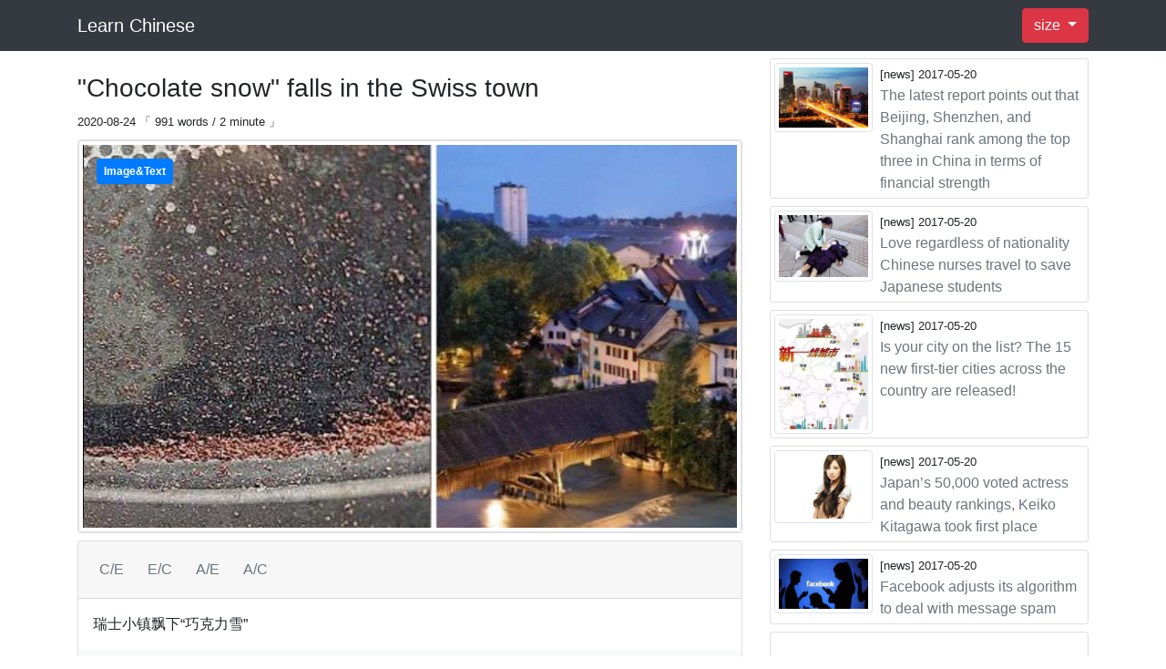

--- FILE ---
content_type: text/html; charset=utf-8
request_url: https://words.run/encn/6033afbdf500f6a3a8d79643
body_size: 3670
content:
<html>
<head>
    <script data-ad-client="ca-pub-9835144722251741" async
            src="https://pagead2.googlesyndication.com/pagead/js/adsbygoogle.js"></script>
    <meta name="viewport" content="width=device-width, initial-scale=1, shrink-to-fit=no">
    <title>&#34;Chocolate snow&#34; falls in the Swiss town-Learn Chinese</title>
    <meta name="description" content="">
    <meta name="keywords" content="">
    <link rel="icon" href="/favicon.ico">
    
        <link rel="stylesheet" type="text/css"
              href="https://cdn.jsdelivr.net/npm/bootstrap@4.6.0/dist/css/bootstrap.min.css"/>
    
    <link rel="stylesheet" href="/css/read.css">
</head>
<body>
<header>
    <div class="navbar navbar-dark bg-dark">
        <div class="container">
            <a href="/encn/ap/1" class="navbar-brand d-flex align-items-center">
                Learn Chinese
            </a>
            <div class="btn-group">
                <button type="button" class="btn btn-danger dropdown-toggle" data-toggle="dropdown"
                        aria-haspopup="true" aria-expanded="false">
                    size
                </button>
                <div class="dropdown-menu dropdown-menu-right">
                    <div class="dropdown-item" onclick="font_size('mid')">M</div>
                    <div class="dropdown-divider"></div>
                    <div class="dropdown-item" onclick="font_size('max')"><strong>L</strong></div>
                </div>
            </div>
        </div>
    </div>
</header>
<main role="main" class="container">
    <div class="row">
        <div class="col-md-8 mb-2">
            <h3 class="mt-4">&#34;Chocolate snow&#34; falls in the Swiss town</h3>
            <small>2020-08-24</small>
            <small>「 991 words / 2 minute 」</small>
            <div class="card mt-2">
                <img class="img-thumbnail img-fluid" src="http://upload.kekenet.com/2020/0824/85981598233625.jpg"
                     alt="&#34;Chocolate snow&#34; falls in the Swiss town.jpg"/>
                <div class="card-img-overlay">
                    <span class="badge badge-primary text-white p-2">Image&amp;Text</span>
                </div>
            </div>

            
            

            <div class="card mt-2">
                <div class="card-header">
                    <ul class="nav nav-pills card-header-pills">
                        <li class="nav-item btn text-secondary" onclick="typeset('UD')">
                            C/E
                        </li>
                        <li class="nav-item btn text-secondary" onclick="typeset('DU')">
                            E/C
                        </li>
                        <li class="nav-item btn text-secondary" onclick="typeset('AU')">
                            A/E
                        </li>
                        <li class="nav-item btn text-secondary" onclick="typeset('AD')">
                            A/C
                        </li>
                    </ul>
                </div>
                <div class="card-body p-0" id="content">
                    
                        <div class="p-3" name="up">
                            瑞士小镇飘下“巧克力雪”
                        </div>
                        <div class="p-3 bg-light" name="down">
                            &#39;Chocolate snow&#39; in village
                        </div>

                    
                        <div class="p-3" name="up">
                            上周，坐落于苏黎世和巴塞尔之间的瑞士小镇奥尔滕的居民们发现天空飘下了&#34;巧克力雪&#34;，这些细微的可可粉来自附近的瑞士莲史宾利巧克力工厂。
                        </div>
                        <div class="p-3 bg-light" name="down">
                            Residents of the town of Olten, Switzerland, located between Zurich and Basel, found their town lightly dusted in a fine cocoa powder from a nearby Lindt and Spruengli factory last week.
                        </div>

                    
                        <div class="p-3" name="up">
                            瑞士莲史宾利公司向美联社证实，由于工厂冷却通风系统故障，再加上当时该地区正刮大风，导致这些“可可粉”被吹得到处都是。
                        </div>
                        <div class="p-3 bg-light" name="down">
                            The Lindt and Spruengli company confirmed to the AP the powder was a result of a cooling ventilation system malfunction, which spewed &#34;cocoa nibs&#34; all over the town due to strong winds in the area.
                        </div>

                    
                        <div class="p-3" name="up">
                            工厂将可可豆压碎成这种可可粉，再在此基础上制成巧克力。
                        </div>
                        <div class="p-3 bg-light" name="down">
                            The nibs are crushed cocoa beans that are the basis for making chocolate.
                        </div>

                    
                        <div class="p-3" name="up">
                            车辆以及其它景物披上“巧克力外衣”的照片被分享到当地新闻媒体和社交媒体上，当然，民众都以愉快的态度回应，因为谁能不喜欢生活在下着巧克力雪的仙境的想法呢？
                        </div>
                        <div class="p-3 bg-light" name="down">
                            Photos of cars and other objects that were given a chocolaty coating have been shared by local news sources and social media. People have been responding to the news with good humor, of course, because who doesn&#39;t love the idea of living in a land of chocolate?
                        </div>

                    
                </div>
            </div>
            <div class="card mt-2">
                <div class="card-body p-0">
                    <!-- Horizontal ads -->
                    <ins class="adsbygoogle"
                         style="display:block;"
                         data-ad-client="ca-pub-9835144722251741"
                         data-ad-slot="9391567809"
                         data-ad-format="auto"
                         data-full-width-responsive="false"></ins>
                    <script>
                        (adsbygoogle = window.adsbygoogle || []).push({});
                    </script>
                </div>
            </div>

        </div>
        <aside class="col-md-4 mt-2">

            
                <div class="card mb-2">
                    <div class="row no-gutters">
                        <div class="col-md-4 p-1">
                            <img class="img-thumbnail img-fluid" src="http://pic.kekenet.com/2017/0520/5821495273999.jpg"
                                 alt="The latest report points out that Beijing, Shenzhen, and Shanghai rank among the top three in China in terms of financial strength.jpg" width="100%"/>
                        </div>
                        <div class="col-md-8">
                            <div class="card-body p-1">
                                <small>[news]</small>
                                <small>2017-05-20</small>
                                <div>
                                    <a href="/encn/5fe42bf16afe37f593896224"
                                       class="text-secondary">The latest report points out that Beijing, Shenzhen, and Shanghai rank among the top three in China in terms of financial strength</a>
                                </div>
                            </div>
                        </div>
                    </div>
                </div>
            
                <div class="card mb-2">
                    <div class="row no-gutters">
                        <div class="col-md-4 p-1">
                            <img class="img-thumbnail img-fluid" src="http://pic.kekenet.com/2017/0520/97411495273084.jpg"
                                 alt="Love regardless of nationality Chinese nurses travel to save Japanese students.jpg" width="100%"/>
                        </div>
                        <div class="col-md-8">
                            <div class="card-body p-1">
                                <small>[news]</small>
                                <small>2017-05-20</small>
                                <div>
                                    <a href="/encn/5fe42bf16afe37f593896223"
                                       class="text-secondary">Love regardless of nationality Chinese nurses travel to save Japanese students</a>
                                </div>
                            </div>
                        </div>
                    </div>
                </div>
            
                <div class="card mb-2">
                    <div class="row no-gutters">
                        <div class="col-md-4 p-1">
                            <img class="img-thumbnail img-fluid" src="http://pic.kekenet.com/2017/0520/64421495272735.jpg"
                                 alt="Is your city on the list? The 15 new first-tier cities across the country are released! .jpg" width="100%"/>
                        </div>
                        <div class="col-md-8">
                            <div class="card-body p-1">
                                <small>[news]</small>
                                <small>2017-05-20</small>
                                <div>
                                    <a href="/encn/5fe42bf16afe37f593896222"
                                       class="text-secondary">Is your city on the list? The 15 new first-tier cities across the country are released! </a>
                                </div>
                            </div>
                        </div>
                    </div>
                </div>
            
                <div class="card mb-2">
                    <div class="row no-gutters">
                        <div class="col-md-4 p-1">
                            <img class="img-thumbnail img-fluid" src="http://pic.kekenet.com/2017/0520/89221495272183.jpg"
                                 alt="Japan’s 50,000 voted actress and beauty rankings, Keiko Kitagawa took first place.jpg" width="100%"/>
                        </div>
                        <div class="col-md-8">
                            <div class="card-body p-1">
                                <small>[news]</small>
                                <small>2017-05-20</small>
                                <div>
                                    <a href="/encn/5fe42bf06afe37f593896220"
                                       class="text-secondary">Japan’s 50,000 voted actress and beauty rankings, Keiko Kitagawa took first place</a>
                                </div>
                            </div>
                        </div>
                    </div>
                </div>
            
                <div class="card mb-2">
                    <div class="row no-gutters">
                        <div class="col-md-4 p-1">
                            <img class="img-thumbnail img-fluid" src="http://pic.kekenet.com/2017/0520/85591495271132.jpg"
                                 alt="Facebook adjusts its algorithm to deal with message spam.jpg" width="100%"/>
                        </div>
                        <div class="col-md-8">
                            <div class="card-body p-1">
                                <small>[news]</small>
                                <small>2017-05-20</small>
                                <div>
                                    <a href="/encn/5fe42bf06afe37f59389621f"
                                       class="text-secondary">Facebook adjusts its algorithm to deal with message spam</a>
                                </div>
                            </div>
                        </div>
                    </div>
                </div>
            

            <div class="card mt-2">
                <div class="card-body p-0">
                    <!-- Vertical ads -->
                    <ins class="adsbygoogle"
                         style="display:block;height: 280px"
                         data-ad-client="ca-pub-9835144722251741"
                         data-ad-slot="4111320966"
                         data-ad-format="auto"
                         data-full-width-responsive="false"></ins>
                    <script>
                        (adsbygoogle = window.adsbygoogle || []).push({});
                    </script>
                </div>
            </div>
            <div class="card mt-2">
                <div class="card-header">
                    <strong>Links</strong>
                </div>
                <div class="card-body p-2">
                    <ul class="list-group">
                        
                            <li class="list-group-item">
                                <a href="https://ky.words.run" class="text-secondary" target="_blank">考研知道</a>
                            </li>
                        
                            <li class="list-group-item">
                                <a href="https://key.words.run" class="text-secondary" target="_blank">IDEA CDKEY - idea activation code</a>
                            </li>
                        
                            <li class="list-group-item">
                                <a href="https://name.words.run" class="text-secondary" target="_blank">Names - hundreds of millions of good names.</a>
                            </li>
                        
                            <li class="list-group-item">
                                <a href="https://img.words.run" class="text-secondary" target="_blank">Fun picture bar - Avatar, mobile phone wallpaper, computer wallpaper</a>
                            </li>
                        
                            <li class="list-group-item">
                                <a href="https://wall.words.run" class="text-secondary" target="_blank">Campus bulletin board</a>
                            </li>
                        
                    </ul>
                </div>
            </div>
            <div class="card mt-2">
                <div class="card-body p-2">
                    <ul class="list-group">
                        <li class="list-group-item user-select-all text-secondary">
                            microcode-era@foxmail.com
                        </li>
                    </ul>
                </div>
            </div>
            
                <div class="card mt-2">
                    <div class="card-body p-0">
                        <!-- Vertical ads -->
                        <ins class="adsbygoogle"
                             style="display:block;height: 280px"
                             data-ad-client="ca-pub-9835144722251741"
                             data-ad-slot="4111320966"
                             data-ad-format="auto"
                             data-full-width-responsive="false"></ins>
                        <script>
                            (adsbygoogle = window.adsbygoogle || []).push({});
                        </script>
                    </div>
                </div>
            
        </aside>
    </div>
    <div class="card mt-2">
        <div class="card-body p-2 text-center">
            <a href="http://beian.miit.gov.cn/" target="_blank" class="text-dark">鲁ICP备2020048019号-2</a>
        </div>
    </div>
</main>
</body>

    <script src="https://cdn.jsdelivr.net/npm/jquery@3.6"></script>
    <script src="https://cdn.jsdelivr.net/npm/bootstrap@4.6.0/dist/js/bootstrap.bundle.min.js"></script>

<script>
    const up_list = $("[name='up']")
    const down_list = $("[name='down']")
    let content = []

    function typeset(mode) {
        switch (mode) {
            case 'UD':
                for (let el = 0; el < up_list.length; el++) {
                    content.push(up_list[el])
                    content.push(down_list[el])
                }
                $("#content").html(content)
                break
            case 'DU':
                for (let el = 0; el < up_list.length; el++) {
                    content.push(down_list[el])
                    content.push(up_list[el])
                }
                $("#content").html(content)
                break
            case 'AU':
                $("#content").html(down_list)
                break
            case 'AD':
                $("#content").html(up_list)
                break
        }

    }

    function font_size(mode) {
        $("[name='up']").removeClass('h5')
        $("[name='down']").removeClass('h5')
        if (mode == 'max') {
            $("[name='up']").addClass('h5')
            $("[name='down']").addClass('h5')
        }
    }
</script>
</html>

--- FILE ---
content_type: text/html; charset=utf-8
request_url: https://www.google.com/recaptcha/api2/aframe
body_size: 263
content:
<!DOCTYPE HTML><html><head><meta http-equiv="content-type" content="text/html; charset=UTF-8"></head><body><script nonce="ffVeoUbeNLl84S5JayE24g">/** Anti-fraud and anti-abuse applications only. See google.com/recaptcha */ try{var clients={'sodar':'https://pagead2.googlesyndication.com/pagead/sodar?'};window.addEventListener("message",function(a){try{if(a.source===window.parent){var b=JSON.parse(a.data);var c=clients[b['id']];if(c){var d=document.createElement('img');d.src=c+b['params']+'&rc='+(localStorage.getItem("rc::a")?sessionStorage.getItem("rc::b"):"");window.document.body.appendChild(d);sessionStorage.setItem("rc::e",parseInt(sessionStorage.getItem("rc::e")||0)+1);localStorage.setItem("rc::h",'1769213891385');}}}catch(b){}});window.parent.postMessage("_grecaptcha_ready", "*");}catch(b){}</script></body></html>